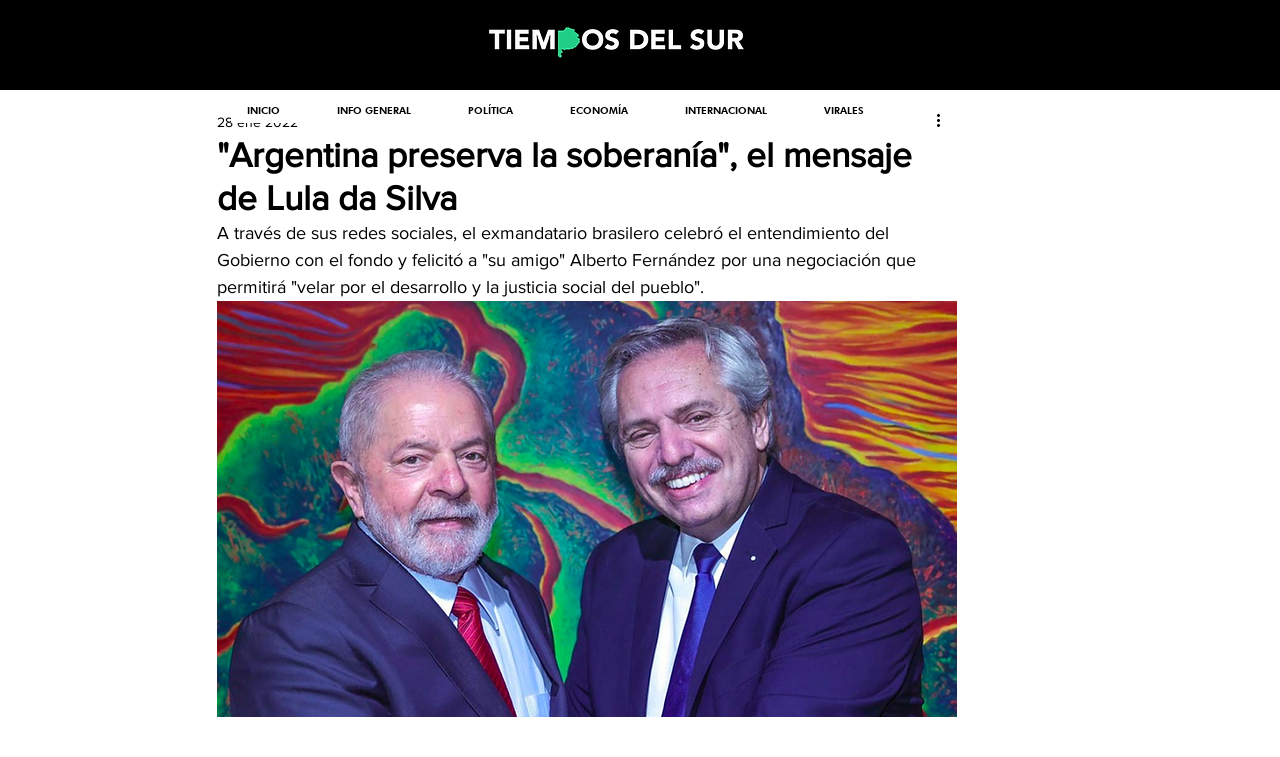

--- FILE ---
content_type: text/html; charset=utf-8
request_url: https://accounts.google.com/o/oauth2/postmessageRelay?parent=https%3A%2F%2Fstatic.parastorage.com&jsh=m%3B%2F_%2Fscs%2Fabc-static%2F_%2Fjs%2Fk%3Dgapi.lb.en.OE6tiwO4KJo.O%2Fd%3D1%2Frs%3DAHpOoo_Itz6IAL6GO-n8kgAepm47TBsg1Q%2Fm%3D__features__
body_size: 161
content:
<!DOCTYPE html><html><head><title></title><meta http-equiv="content-type" content="text/html; charset=utf-8"><meta http-equiv="X-UA-Compatible" content="IE=edge"><meta name="viewport" content="width=device-width, initial-scale=1, minimum-scale=1, maximum-scale=1, user-scalable=0"><script src='https://ssl.gstatic.com/accounts/o/2580342461-postmessagerelay.js' nonce="E5BeuDYYMe9IYMVoW_wxqA"></script></head><body><script type="text/javascript" src="https://apis.google.com/js/rpc:shindig_random.js?onload=init" nonce="E5BeuDYYMe9IYMVoW_wxqA"></script></body></html>